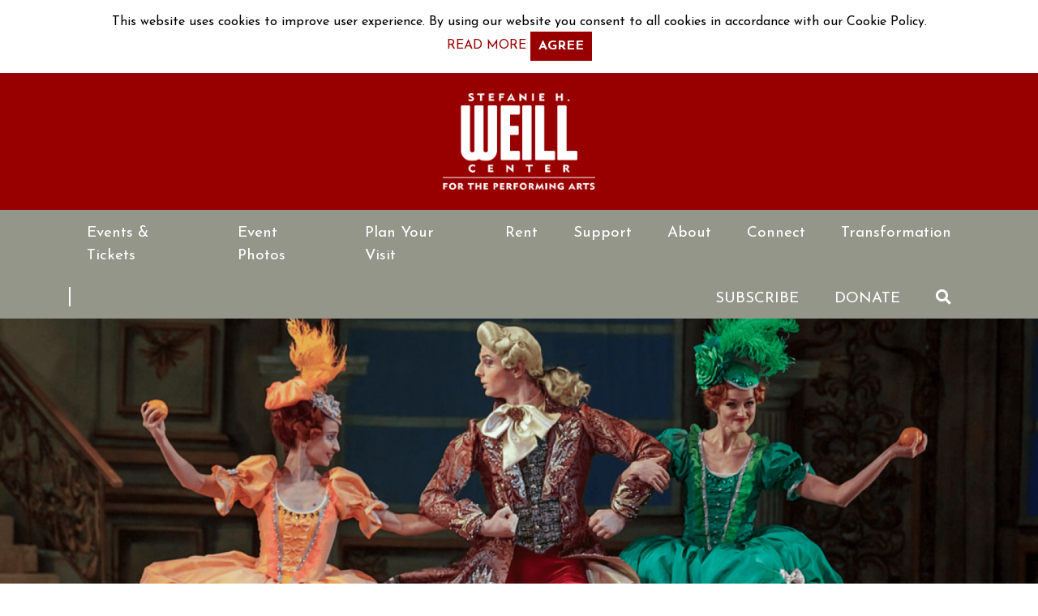

--- FILE ---
content_type: text/html; charset=utf-8
request_url: https://weillcenter.com/events/the-state-ballet-theater-of-ukraine-presents-cinderella/
body_size: 6008
content:
<!DOCTYPE html>
<html lang="en-US">
<head>
    <base href="https://weillcenter.com/"><!--[if lte IE 6]></base><![endif]-->
    <meta name="viewport" content="width=device-width, initial-scale=1, shrink-to-fit=no">
    <meta name="generator" content="SilverStripe - https://www.silverstripe.org" />
<meta http-equiv="Content-Type" content="text/html; charset=utf-8" />
<link rel="canonical" href="https://weillcenter.com/events/the-state-ballet-theater-of-ukraine-presents-cinderella/"/>
<meta property="og:title" content="The State Ballet Theater of Ukraine presents Cinderella"/>
<meta property="og:description" content="The State Ballet Theatre of Ukraine returns to the United States to present their captivating two-act performance of Cinderella, one of the most beloved stories of all time. With no fewer than 55 of Ukrainians finest performers, this esteemed ensemble has performed to the delight of audiences wor&hellip;"/>
<meta property="og:type" content="website"/>
<meta property="og:url" content="https://weillcenter.com/events/the-state-ballet-theater-of-ukraine-presents-cinderella/"/>
<meta property="og:locale" content="en_US" />
<meta property="og:site_name" content="Weill Center" />
<meta name="twitter:card" content="summary"/>
<meta name="twitter:title" content="The State Ballet Theater of Ukraine presents Cinderella"/>
<meta name="twitter:description" content="The State Ballet Theatre of Ukraine returns to the United States to present their captivating two-act performance of Cinderella, one of the most beloved stories of all time. With no fewer than 55 of Ukrainians finest performers, this esteemed ensemble has performed to the delight of audiences wor&hellip;"/>
<meta property="article:published_time" content="2021-06-11T18:39:24+00:00" />
<meta property="article:modified_time" content="2022-05-20T16:25:39+00:00" />

    <title>The State Ballet Theater of Ukraine presents Cinderella &#124; Stefanie H. Weill Center for the Performing Arts</title>

    <link rel="icon" type="image/png" href="/_resources/themes/weill-center/dist/images/favicons/favicon-32x32.png">
<link rel="apple-touch-icon" href="/_resources/themes/weill-center/dist/images/favicons/apple-touch-icon.png">
<link rel="apple-touch-icon" sizes="72x72" href="/_resources/themes/weill-center/dist/images/favicons/apple-touch-icon-72x72.png">
<link rel="apple-touch-icon" sizes="114x114" href="/_resources/themes/weill-center/dist/images/favicons/apple-touch-icon-114x114.png">
<link rel="apple-touch-icon" sizes="152x152" href="/_resources/themes/weill-center/dist/images/favicons/apple-touch-icon-152x152.png">
<link rel="apple-touch-icon" sizes="180x180" href="/_resources/themes/weill-center/dist/images/favicons/apple-touch-icon-180x180.png">


    

    
    
    

    <link rel="preconnect" href="https://fonts.gstatic.com">
<link rel="preload" href="https://fonts.googleapis.com/css2?family=Josefin+Sans:wght@300;400;700&display=swap" as="style" onload="this.onload=null;this.rel='stylesheet'">
<noscript><link rel="stylesheet" href="https://fonts.googleapis.com/css2?family=Josefin+Sans:wght@300;400;700&display=swap"></noscript> 


    

    <!-- Google Tag Manager -->
<script>(function(w,d,s,l,i){w[l]=w[l]||[];w[l].push({'gtm.start':
new Date().getTime(),event:'gtm.js'});var f=d.getElementsByTagName(s)[0],
j=d.createElement(s),dl=l!='dataLayer'?'&l='+l:'';j.async=true;j.src=
'https://www.googletagmanager.com/gtm.js?id='+i+dl;f.parentNode.insertBefore(j,f);
})(window,document,'script','dataLayer','GTM-KMFJQ6');</script>
<!-- End Google Tag Manager -->



    
    


    <script id="mcjs">!function(c,h,i,m,p){m=c.createElement(h),p=c.getElementsByTagName(h)[0],m.async=1,m.src=i,p.parentNode.insertBefore(m,p)}(document,"script","https://chimpstatic.com/mcjs-connected/js/users/e368224d8096984e7881fee01/59549d076a97e110d049ca921.js");</script>
<link rel="stylesheet" type="text/css" href="/_resources/themes/weill-center/dist/css/app.css?m=1695395122" />
<link rel="stylesheet" type="text/css" href="/_resources/themes/weill-center/dist/css/mmenu/mmenu.css?m=1695395122" />
</head>
<body class="EventPage loading has-util">

    
    <!-- Google Tag Manager (noscript) -->
<noscript><iframe src="https://www.googletagmanager.com/ns.html?id=GTM-KMFJQ6" height="0" width="0" style="display:none;visibility:hidden"></iframe></noscript>
<!-- End Google Tag Manager (noscript) -->


    <nav id="my-menu">
    <ul>
        
        
            <li class="Calendar main-link">
                <a href="/events/" class=" highlight" title="Go to the Events &amp; Tickets page" >
                    Events &amp; Tickets
                </a>

                
                    <ul>
                        

	
		<li class="link main-link" data-currentlevel="2" >
            
                <a href="/events/grinch-2025/" title="Go to the Warped Dance Company Presents “The Grinch” page">Warped Dance Company Presents “The Grinch”</a>
            

			
		</li>
	
		<li class="link main-link" data-currentlevel="2" >
            
                <a href="/events/postmodern-jukebox-2/" title="Go to the Scott Bradlee’s Postmodern Jukebox – Magic, Moonlight and Mistletoe Tour page">Scott Bradlee’s Postmodern Jukebox – Magic, Moonlight and Mistletoe Tour</a>
            

			
		</li>
	
		<li class="link main-link" data-currentlevel="2" >
            
                <a href="/events/celtic-christmas/" title="Go to the A Celtic Christmas By A Taste of Ireland page">A Celtic Christmas By A Taste of Ireland</a>
            

			
		</li>
	


                    </ul>
                
            </li>
        
            <li class="BlockPage main-link">
                <a href="/event-photos-2/" class="" title="Go to the Event Photos page" >
                    Event Photos
                </a>

                
            </li>
        
            <li class="BlockPage main-link">
                <a href="/plan/" class="" title="Go to the Plan Your Visit page" >
                    Plan Your Visit
                </a>

                
                    <ul>
                        

	
		<li class="link main-link" data-currentlevel="2" >
            
                <a href="/plan/parking-and-directions/" title="Go to the Parking &amp; Directions page">Parking &amp; Directions</a>
            

			
		</li>
	
		<li class="link main-link" data-currentlevel="2" >
            
                <a href="/plan/attractions/" title="Go to the Lodging, Dining, &amp; Attractions page">Lodging, Dining, &amp; Attractions</a>
            

			
		</li>
	
		<li class="link main-link" data-currentlevel="2" >
            
                <a href="/plan/what-to-expect/" title="Go to the FAQs page">FAQs</a>
            

			
		</li>
	
		<li class="link main-link" data-currentlevel="2" >
            
                <a href="/plan/house-policies/" title="Go to the House Policies page">House Policies</a>
            

			
		</li>
	


                    </ul>
                
            </li>
        
            <li class="BlockPage main-link">
                <a href="/rent-the-weill/" class="" title="Go to the Rent page" >
                    Rent
                </a>

                
                    <ul>
                        

	
		<li class="link main-link" data-currentlevel="2" >
            
                <a href="/rent-the-weill/events-and-meetings/" title="Go to the Events &amp; Meetings page">Events &amp; Meetings</a>
            

			
		</li>
	
		<li class="link main-link" data-currentlevel="2" >
            
                <a href="/rent-the-weill/weddings/" title="Go to the Weddings page">Weddings</a>
            

			
		</li>
	
		<li class="link main-link" data-currentlevel="2" >
            
                <a href="/rent-the-weill/marquee-messages/" title="Go to the Marquee Messages page">Marquee Messages</a>
            

			
		</li>
	
		<li class="link main-link" data-currentlevel="2" >
            
                <a href="/rent-the-weill/tech-specs/" title="Go to the Tech Specs page">Tech Specs</a>
            

			
		</li>
	


                    </ul>
                
            </li>
        
            <li class="BlockPage main-link">
                <a href="/support-the-weill/" class="" title="Go to the Support page" >
                    Support
                </a>

                
                    <ul>
                        

	
		<li class="link main-link" data-currentlevel="2" >
            
                <a href="/support-the-weill/donate/" title="Go to the Donate page">Donate</a>
            

			
		</li>
	
		<li class="link main-link" data-currentlevel="2" >
            
                <a href="/support-the-weill/become-a-member/" title="Go to the Membership page">Membership</a>
            

			
		</li>
	
		<li class="link main-link" data-currentlevel="2" >
            
                <a href="/support-the-weill/volunteer/" title="Go to the Volunteer page">Volunteer</a>
            

			
		</li>
	
		<li class="link main-link" data-currentlevel="2" >
            
                <a href="/support-the-weill/shop/" title="Go to the Shop page">Shop</a>
            

			
				<ul>
					

	
		<li class="link main-link" data-currentlevel="3" >
            
                <a href="/support-the-weill/shop/gift-certificate/" title="Go to the Gift Certificate page">Gift Certificate</a>
            

			
		</li>
	


				</ul>
			
		</li>
	
		<li class="link main-link" data-currentlevel="2" >
            
                <a href="/support-the-weill/partner/" title="Go to the Partner page">Partner</a>
            

			
		</li>
	


                    </ul>
                
            </li>
        
            <li class="BlockPage main-link">
                <a href="/about/" class="" title="Go to the About page" >
                    About
                </a>

                
                    <ul>
                        

	
		<li class="link main-link" data-currentlevel="2" >
            
                <a href="/about/venue-information/" title="Go to the Venue Information page">Venue Information</a>
            

			
		</li>
	
		<li class="link main-link" data-currentlevel="2" >
            
                <a href="/about/history/" title="Go to the History page">History</a>
            

			
		</li>
	
		<li class="link main-link" data-currentlevel="2" >
            
                <a href="/about/staff-and-board/" title="Go to the Staff &amp; Board page">Staff &amp; Board</a>
            

			
		</li>
	
		<li class="link main-link" data-currentlevel="2" >
            
                <a href="/about/news/" title="Go to the News page">News</a>
            

			
		</li>
	
		<li class="link main-link" data-currentlevel="2" >
            
                <a href="/about/employment/" title="Go to the Employment page">Employment</a>
            

			
				<ul>
					

	
		<li class="link main-link" data-currentlevel="3" >
            
                <a href="/about/employment/audio-engineer/" title="Go to the Audio Engineer  page">Audio Engineer </a>
            

			
		</li>
	
		<li class="link main-link" data-currentlevel="3" >
            
                <a href="/about/employment/ticketoffice/" title="Go to the Ticket Office Assistant page">Ticket Office Assistant</a>
            

			
		</li>
	


				</ul>
			
		</li>
	


                    </ul>
                
            </li>
        
            <li class="BlockPage main-link">
                <a href="/connect/" class="" title="Go to the Connect page" >
                    Connect
                </a>

                
                    <ul>
                        

	
		<li class="link main-link" data-currentlevel="2" >
            
                <a href="/connect/subscribe/" title="Go to the Subscribe page">Subscribe</a>
            

			
		</li>
	
		<li class="link main-link" data-currentlevel="2" >
            
                <a href="/connect/contact/" title="Go to the Contact page">Contact</a>
            

			
		</li>
	
		<li class="link main-link" data-currentlevel="2" >
            
                <a href="/connect/reviews/" title="Go to the Reviews &amp; Testimonials page">Reviews &amp; Testimonials</a>
            

			
		</li>
	


                    </ul>
                
            </li>
        
            <li class="BlockPage main-link">
                <a href="/capital-campaign/" class="" title="Go to the Transformation page" >
                    Transformation
                </a>

                
            </li>
        
        
            <li class="nav-item util-link">
                <a href="/connect/subscribe/" class="nav-link" title="Go to the Subscribe page" >Subscribe</a>
            </li>
        
            <li class="nav-item util-link">
                <a href="/support-the-weill/donate/" class="nav-link" title="Go to the Donate page" >Donate</a>
            </li>
        
    </ul>
</nav>


    <div id="my-page">
        <a class="sr-only sr-only-focusable" href="/events/the-state-ballet-theater-of-ukraine-presents-cinderella/#content">Skip to content</a>
        <button class="btn btn-sm btn-scrollup" aria-label="Scroll to Top"><i class="fas fa-caret-circle-up"></i></button>

        
    <div class="cookie text-center py-2 px-0">
        <div class="container">
            <div class="typography">
                This website uses cookies to improve user experience. By using our website you consent to all cookies in accordance with our Cookie Policy.
                <div class="cookie-button-holders">
                    <a href="/cookie-policy" title="Go to the Cookie Policy page">READ MORE</a>
                    <a href="#" id="cookie-accept-button" class="btn btn-primary btn-sm">AGREE</a>
                </div>
            </div>
        </div>
    </div>




        
        <nav class="navbar navbar-expand-lg navbar-light  has-util" aria-label="main navigation">
    <div class="navbar__upper">
        <div class="menu-holder">
            <a href="#my-menu" class="navbar-toggler hamburger-menu-button" aria-controls="navbarNav" aria-expanded="false" aria-label="Toggle navigation">
                <span class="navbar-toggler-icon"></span>
            </a>
        </div>
        
    
        <a href="https://weillcenter.com/" title="Go to the Home Page" class="navbar-brand" rel="home">
            
                
                    <img src="/assets/Uploads/Weill-Logo_White-large.png" width="188" height="119" class="img-fluid" alt="Weill Logo White large">
                
            
        </a>
    


        <div class="search-holder">
            <a href="#" data-toggle="modal" data-target="#modal-search" class="btn-search d-block d-lg-none" title="Search Modal Popup" aria-label="Toggle search"><i class="fas fa-search"></i></a>
        </div>
    </div>

    <div class="navbar__lower collapse navbar-collapse" id="navbarNav">
        <div class="container">
        
            <ul class="navbar-nav">
                
                    <li class="nav-item dropdown  section">
                        <a href="/events/" class="nav-link" title="Go to the Events &amp; Tickets page" >Events &amp; Tickets</a>
                        
                            <a class="dropdown-toggle" href="#" data-toggle="dropdown" aria-haspopup="true" aria-expanded="false"></a>
                            <ul class="dropdown-menu level-2">
                                
                                    <li><a role="menu-item" href="/events/grinch-2025/" class="link dropdown-item" title="Go to the Warped Dance Company Presents “The Grinch” page" >
                                        Warped Dance Company Presents “The Grinch”</a>
                                    
                                    </li>
                                
                                    <li><a role="menu-item" href="/events/postmodern-jukebox-2/" class="link dropdown-item" title="Go to the Scott Bradlee’s Postmodern Jukebox – Magic, Moonlight and Mistletoe Tour page" >
                                        Scott Bradlee’s Postmodern Jukebox – Magic, Moonlight and Mistletoe Tour</a>
                                    
                                    </li>
                                
                                    <li><a role="menu-item" href="/events/celtic-christmas/" class="link dropdown-item" title="Go to the A Celtic Christmas By A Taste of Ireland page" >
                                        A Celtic Christmas By A Taste of Ireland</a>
                                    
                                    </li>
                                
                            </ul>
                        
                    </li>
                
                    <li class="nav-item">
                        <a href="/event-photos-2/" class="nav-link" title="Go to the Event Photos page" >Event Photos</a>
                        
                    </li>
                
                    <li class="nav-item dropdown ">
                        <a href="/plan/" class="nav-link" title="Go to the Plan Your Visit page" >Plan Your Visit</a>
                        
                            <a class="dropdown-toggle" href="#" data-toggle="dropdown" aria-haspopup="true" aria-expanded="false"></a>
                            <ul class="dropdown-menu level-2">
                                
                                    <li><a role="menu-item" href="/plan/parking-and-directions/" class="link dropdown-item" title="Go to the Parking &amp; Directions page" >
                                        Parking &amp; Directions</a>
                                    
                                    </li>
                                
                                    <li><a role="menu-item" href="/plan/attractions/" class="link dropdown-item" title="Go to the Lodging, Dining, &amp; Attractions page" >
                                        Lodging, Dining, &amp; Attractions</a>
                                    
                                    </li>
                                
                                    <li><a role="menu-item" href="/plan/what-to-expect/" class="link dropdown-item" title="Go to the FAQs page" >
                                        FAQs</a>
                                    
                                    </li>
                                
                                    <li><a role="menu-item" href="/plan/house-policies/" class="link dropdown-item" title="Go to the House Policies page" >
                                        House Policies</a>
                                    
                                    </li>
                                
                            </ul>
                        
                    </li>
                
                    <li class="nav-item dropdown ">
                        <a href="/rent-the-weill/" class="nav-link" title="Go to the Rent page" >Rent</a>
                        
                            <a class="dropdown-toggle" href="#" data-toggle="dropdown" aria-haspopup="true" aria-expanded="false"></a>
                            <ul class="dropdown-menu level-2">
                                
                                    <li><a role="menu-item" href="/rent-the-weill/events-and-meetings/" class="link dropdown-item" title="Go to the Events &amp; Meetings page" >
                                        Events &amp; Meetings</a>
                                    
                                    </li>
                                
                                    <li><a role="menu-item" href="/rent-the-weill/weddings/" class="link dropdown-item" title="Go to the Weddings page" >
                                        Weddings</a>
                                    
                                    </li>
                                
                                    <li><a role="menu-item" href="/rent-the-weill/marquee-messages/" class="link dropdown-item" title="Go to the Marquee Messages page" >
                                        Marquee Messages</a>
                                    
                                    </li>
                                
                                    <li><a role="menu-item" href="/rent-the-weill/tech-specs/" class="link dropdown-item" title="Go to the Tech Specs page" >
                                        Tech Specs</a>
                                    
                                    </li>
                                
                            </ul>
                        
                    </li>
                
                    <li class="nav-item dropdown ">
                        <a href="/support-the-weill/" class="nav-link" title="Go to the Support page" >Support</a>
                        
                            <a class="dropdown-toggle" href="#" data-toggle="dropdown" aria-haspopup="true" aria-expanded="false"></a>
                            <ul class="dropdown-menu level-2">
                                
                                    <li><a role="menu-item" href="/support-the-weill/donate/" class="link dropdown-item" title="Go to the Donate page" >
                                        Donate</a>
                                    
                                    </li>
                                
                                    <li><a role="menu-item" href="/support-the-weill/become-a-member/" class="link dropdown-item" title="Go to the Membership page" >
                                        Membership</a>
                                    
                                    </li>
                                
                                    <li><a role="menu-item" href="/support-the-weill/volunteer/" class="link dropdown-item" title="Go to the Volunteer page" >
                                        Volunteer</a>
                                    
                                    </li>
                                
                                    <li><a role="menu-item" href="/support-the-weill/shop/" class="link dropdown-item" title="Go to the Shop page" >
                                        Shop</a>
                                    
                                        <a class="dropdown-toggle" href="#" data-toggle="dropdown" aria-haspopup="true" aria-expanded="false"></a>
                                        <ul class="dropdown-menu level-3">
                                            
                                            <li><a role="menu-item" href="/support-the-weill/shop/gift-certificate/" class="link dropdown-item" title="Go to the Gift Certificate page" >
                                                Gift Certificate</a>
                                            </li>
                                            
                                        </ul>
                                    
                                    </li>
                                
                                    <li><a role="menu-item" href="/support-the-weill/partner/" class="link dropdown-item" title="Go to the Partner page" >
                                        Partner</a>
                                    
                                    </li>
                                
                            </ul>
                        
                    </li>
                
                    <li class="nav-item dropdown ">
                        <a href="/about/" class="nav-link" title="Go to the About page" >About</a>
                        
                            <a class="dropdown-toggle" href="#" data-toggle="dropdown" aria-haspopup="true" aria-expanded="false"></a>
                            <ul class="dropdown-menu level-2">
                                
                                    <li><a role="menu-item" href="/about/venue-information/" class="link dropdown-item" title="Go to the Venue Information page" >
                                        Venue Information</a>
                                    
                                    </li>
                                
                                    <li><a role="menu-item" href="/about/history/" class="link dropdown-item" title="Go to the History page" >
                                        History</a>
                                    
                                    </li>
                                
                                    <li><a role="menu-item" href="/about/staff-and-board/" class="link dropdown-item" title="Go to the Staff &amp; Board page" >
                                        Staff &amp; Board</a>
                                    
                                    </li>
                                
                                    <li><a role="menu-item" href="/about/news/" class="link dropdown-item" title="Go to the News page" >
                                        News</a>
                                    
                                    </li>
                                
                                    <li><a role="menu-item" href="/about/employment/" class="link dropdown-item" title="Go to the Employment page" >
                                        Employment</a>
                                    
                                        <a class="dropdown-toggle" href="#" data-toggle="dropdown" aria-haspopup="true" aria-expanded="false"></a>
                                        <ul class="dropdown-menu level-3">
                                            
                                            <li><a role="menu-item" href="/about/employment/audio-engineer/" class="link dropdown-item" title="Go to the Audio Engineer  page" >
                                                Audio Engineer </a>
                                            </li>
                                            
                                            <li><a role="menu-item" href="/about/employment/ticketoffice/" class="link dropdown-item" title="Go to the Ticket Office Assistant page" >
                                                Ticket Office Assistant</a>
                                            </li>
                                            
                                        </ul>
                                    
                                    </li>
                                
                            </ul>
                        
                    </li>
                
                    <li class="nav-item dropdown ">
                        <a href="/connect/" class="nav-link" title="Go to the Connect page" >Connect</a>
                        
                            <a class="dropdown-toggle" href="#" data-toggle="dropdown" aria-haspopup="true" aria-expanded="false"></a>
                            <ul class="dropdown-menu level-2">
                                
                                    <li><a role="menu-item" href="/connect/subscribe/" class="link dropdown-item" title="Go to the Subscribe page" >
                                        Subscribe</a>
                                    
                                    </li>
                                
                                    <li><a role="menu-item" href="/connect/contact/" class="link dropdown-item" title="Go to the Contact page" >
                                        Contact</a>
                                    
                                    </li>
                                
                                    <li><a role="menu-item" href="/connect/reviews/" class="link dropdown-item" title="Go to the Reviews &amp; Testimonials page" >
                                        Reviews &amp; Testimonials</a>
                                    
                                    </li>
                                
                            </ul>
                        
                    </li>
                
                    <li class="nav-item last-parent">
                        <a href="/capital-campaign/" class="nav-link" title="Go to the Transformation page" >Transformation</a>
                        
                    </li>
                
            </ul>
            <span class="navbar__lower--spacer"></span>
            
            
                <ul class="navbar-nav nav-utility">
                    
                    
                        <li class="nav-item pos-1">
                            <a href="/connect/subscribe/" class="nav-link" title="Go to the Subscribe page" >Subscribe</a>
                        </li>
                    
                        <li class="nav-item pos-2">
                            <a href="/support-the-weill/donate/" class="nav-link" title="Go to the Donate page" >Donate</a>
                        </li>
                    
                    <li class="nav-item pos-1">
                        <a href="#" data-toggle="modal" data-target="#modal-search" class="nav-link" title="Search Modal Popup"><i class="fas fa-search"></i></a>
                    </li>
                    
                </ul>
            
        </div>
    </div>
</nav>




        

        <main id="content" class="main">
            
    <div class="header">
        
        
            
                <img src="/assets/Uploads/HeaderImages/Cinderella__FillWzE5MjAsNjc1XQ.png" alt="Cinderella" class="header__image img-fluid">
            
        

        
        <div class="header__text">
            <div class="container">
            
                <span class="header__title"></span>
            
            
            
            </div>
        </div>
        
        
    </div>



            <div class="container">
                <div class="row">
                    
                        <div class="col-md-12">
                            
<nav aria-label="breadcrumb">
    <ol class="breadcrumb">
        <li class="breadcrumb-item"><a href="/" title="Go to the Home Page">Home</a></li>
        
            
                <li class="breadcrumb-item"><a href="/events/" title="Go to the Events &amp; Tickets page">Events &amp; Tickets</a></li>
            
        
            
                <li class="breadcrumb-item active" aria-current="page">The State Ballet Theater of Ukraine presents Cinderella</li>
            
        
    </ol>
</nav>

                        </div>
                    
                </div>
            </div>
            <div class="container">
    <div class="row event-page">
        
            <div class="col-md-12">
                <h1 class="page-title">The State Ballet Theater of Ukraine presents Cinderella</h1>
            </div>
        

        <div class="col-md-3 order-md-12 mb-3">
            <div class="meta">
                <h4 class="meta__title">Event Details</h4>
                <div>
                    <p class="meta__date">
                        <i class="far fa-calendar-alt"></i>
                        
                            November 10,  2021 
                        
                    </p>
                </div>
                
                    <div>
                        <p class="meta__time">
                        
                        <i class="far fa-clock"></i>
                            7:30PM 
                        
                        </p>
                    </div>
                
                

                
                
                    <a href="https://wc830wc.na.ticketsearch.com/sales/salesevent/933" class="btn btn-primary" target="_blank" rel="noopener" title="Buy Tickets for The State Ballet Theater of Ukraine presents Cinderella">Buy Tickets</a>
                

                
                <div class="mt-2"><p class="text-left"><strong>Ticket pricing</strong></p><ul class="left">
<li class="text-left">Tier 1: $63 +tax</li>
<li class="text-left">Tier 2: $53 +tax</li>
<li class="text-left">Tier 3: $43 +tax</li>
</ul><p class="text-left"><strong>Discounts</strong></p><ul class="left">
<li class="text-left">Children 12 years old and under - 10% off</li>
<li class="text-left">Students (with valid ID) - 10% off</li>
<li class="text-left">Group of 10 or more - 10% off</li>
<li class="text-left">Seniors 65 years old and above - 10% off</li>
</ul><p class="text-left"><strong>Additional information</strong></p><ul>
<li class="text-left">Doors open 1 hour prior to the show.</li>
<li class="text-left">No refunds, exchanges or weather cancellations.</li>
<li class="text-left">We are not affiliated with any secondary ticket markets.</li>
<li class="text-left">Masks encouraged.&nbsp;</li>
</ul></div>
                
            </div>
        </div>

        <div class="col-md-9 order-md-0">
            <div class="typography">
                
                    <p>The State Ballet Theatre of Ukraine returns to the United States to present their captivating two-act performance of Cinderella, one of the most beloved stories of all time. With no fewer than 55 of Ukrainians finest performers, this esteemed ensemble has performed to the delight of audiences worldwide. Set to Sergei Prokofiev's music with Vladimir Vasiliev's choreography, this full-scale production follows the beautiful maiden's story as she seeks her handsome Prince Charming. With the help of a little magic, she discovers that dreams really can come true. Featuring graceful dancers, enchanting music, and beautiful costumes, this classic fairy tale is a treat the whole family will enjoy!</p>
                
            </div>
        </div>
    </div>

    <div class="element-area main-element-area">
        
    
    
        <div class="element elementoembed">
    <div class="container">
        <div class="row">
            <div class="col-md-12">
                


    <div class="embed-responsive embed-responsive-16by9">
        <iframe width="200" height="113" src="https://www.youtube.com/embed/YUgw6LGc1LM?feature=oembed" frameborder="0" allow="accelerometer; autoplay; clipboard-write; encrypted-media; gyroscope; picture-in-picture" allowfullscreen></iframe>
    </div>
    
        
            <div class="content">
                <h3>CINDERELLA | Stefanie H. Weill Center for the Performing Arts, Sheboygan, WI | November 10, 2021</h3>
                <p>The State Ballet Theatre of Ukraine returns to the United States to present their captivating two-act performance of Cinderella, one of the most beloved stories of all time. </p>
            </div>
        
    

            </div>
        </div>
    </div>
</div>

    
    

    </div>
</div>
        </main>

        
        <footer id="footer">
    <div class="container">
        <div class="row">
            <div class="col-md-12 footer">
                <div class="footer__heading">
                    
                        
                            <a href="https://weillcenter.com/" title="Go to the Home Page" class="navbar-brand" rel="home">
                                
                                    <img src="/assets/Uploads/Weill-Logo_White-large.png" width="225" height="142" class="img-fluid" alt="Weill Logo White large">
                                
                            </a>
                        
                    
                </div>

                <nav class="footer__nav" aria-label="Footer navigation">
                    
                    
                    
                        
                            
                            <ul>
                            
                                <li><a href="/support-the-weill/donate/" title="Go to the Donate page" >Donate</a></li>
                            
                                <li><a href="/connect/subscribe/" title="Go to the Subscribe page" >Subscribe</a></li>
                            
                            </ul>
                            
                        
                    
                    
                    
                </nav>

                <div class="col-md-6">
                    <div class="footer__details">
                        
                            <div class="footer__details__info">
                                <p>Ticket Office<br>Tuesday-Friday 12-4pm<br>(920) 208-3243</p>
                            </div>
                        
                        <div class="footer__details__location">
                            
                                <p class="mb-0">826 North 8th Street</p>
                                <p class="mb-0">Sheboygan, WI 53081</p>
                                
                            
                        </div>
                    </div>
                </div>
                    
                <div class="footer__social">
                    <div class="social-fa">
                        
                            
                                
                                    <a href="https://www.facebook.com/WeillCenter/" title="Go to Stefanie H. Weill Center for the Performing Arts&apos;s facebook page" class="facebook">
                                        
                                            <i class="fab fa-facebook-square"></i>
                                        
                                    </a>
                                
                                    <a href="https://www.linkedin.com/company/stefanie-h-weill-center-for-the-performing-arts" title="Go to Stefanie H. Weill Center for the Performing Arts&apos;s linkedin page" class="linkedin">
                                        
                                            <i class="fab fa-linkedin"></i>
                                        
                                    </a>
                                
                                    <a href="https://www.instagram.com/weillcenter/" title="Go to Stefanie H. Weill Center for the Performing Arts&apos;s instagram page" class="instagram">
                                        
                                            <i class="fab fa-instagram"></i>
                                        
                                    </a>
                                
                                    <a href="https://www.youtube.com/channel/UCc5lxIHHiq_JNmsQUVx_UGg" title="Go to Stefanie H. Weill Center for the Performing Arts&apos;s youtube page" class="youtube">
                                        
                                            <i class="fab fa-youtube"></i>
                                        
                                    </a>
                                
                                    <a href="https://open.spotify.com/user/a471x1ltri25z3rlne488sqzi?si=0056a9dc7ac8437a&nd=1" title="Go to Stefanie H. Weill Center for the Performing Arts&apos;s Spotify page" target="_blank" rel="noopener" class="spotify">
                                        <i class="fab fa-spotify"></i>
                                    </a>
                            
                        
                    </div>
                </div>
            </div>
        </div>
    </div>
    <div class="container-md footer__copyright">
        
            <p>&copy; 2025 Stefanie H. Weill Center for the Performing Arts</p>
        
    </div>
</footer>

    </div>

    

    

    <div class="modal fade" id="modal-search" tabindex="-1" role="dialog" aria-labelledby="modal-search" aria-hidden="true">
    <div class="modal-dialog modal-dialog-centered modal-lg" role="document">
        <div class="modal-content">
            <form id="SearchForm_SearchForm" action="/events/the-state-ballet-theater-of-ukraine-presents-cinderella/SearchForm/" method="get" enctype="application/x-www-form-urlencoded" class="header-search" role="search">
                <div class="form-group">
                    <input name="Search" aria-label="search" type="text" class="form-control" placeholder="Search...">
                </div>
            </form>
        </div>
    </div>
</div>
    <script type="application/javascript" src="/assets/_combinedfiles/scripts-1cb8c30.js"></script>
<script>
    document.addEventListener(
        "DOMContentLoaded", () => {
            new Mmenu( "#my-menu", {
                extensions: [
                    "position-front",
                    "pagedim-black",
                ],
            });
        }
    );
</script>
    


</body>
</html>
